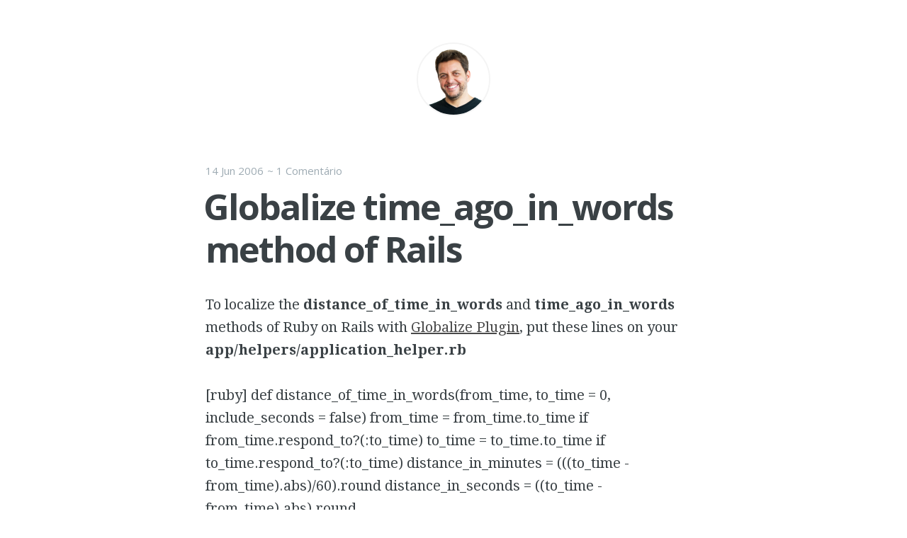

--- FILE ---
content_type: text/html; charset=utf-8
request_url: https://rafael.adm.br/p/globalize-time_ago_in_words-method-of-rails
body_size: 3178
content:

<!DOCTYPE html>
<html>
  <head>
    <title>Globalize time_ago_in_words method of Rails</title>
  <meta charset="utf-8">
  <meta http-equiv="Content-Type" content="text/html; charset=UTF-8" />
  <meta http-equiv="X-UA-Compatible" content="IE=edge">
  <meta http-equiv="X-XRDS-Location" content="http://rafael.lima.myopenid.com/xrds" />
  <meta name="author" content="Rafael Lima" />
  <meta name="copyright" content="©2017 Rafael Lima" />
  <meta name="keywords" content="rafael, lima, empreendedorismo, digital, mentor, mentoria, negócios, startups" />
  <meta name="generator" content="Jekyll" />
  <meta name='robots' content='index,follow' />
  <meta name="title" content="Globalize time_ago_in_words method of Rails">
  <meta name="twitter:site" content="@rafaelp">
  <meta name="twitter:card" content="summary_large_image">
  <meta name="twitter:creator" content="@rafaelp">
  <meta property="og:site_name" content="Rafael Lima">
  <meta property="og:title" content="Globalize time_ago_in_words method of Rails">
  <meta property="og:url" content="http://rafael.adm.br/p/globalize-time_ago_in_words-method-of-rails">
  <meta property="og:image" content="https://gravatar.com/avatar/d055bb9d92e05b3435ae854eb8ad7ab3.png?size=230">
  <link rel="canonical" href="http://rafael.adm.br/p/globalize-time_ago_in_words-method-of-rails">
  <link rel="publisher" href="http://rafael.adm.br">
  <link rel="author" href="http://rafael.adm.br/sobre">
  <link rel="openid.server" href="http://www.myopenid.com/server" />
  <link rel="openid.delegate" href="http://rafael.lima.myopenid.com/" />
  <link rel="shortcut icon" type="image/png" href="https://gravatar.com/avatar/d055bb9d92e05b3435ae854eb8ad7ab3.png?size=100"/>
  <!-- Google Tag Manager -->
  <script>(function(w,d,s,l,i){w[l]=w[l]||[];w[l].push({'gtm.start':
  new Date().getTime(),event:'gtm.js'});var f=d.getElementsByTagName(s)[0],
  j=d.createElement(s),dl=l!='dataLayer'?'&l='+l:'';j.async=true;j.src=
  'https://www.googletagmanager.com/gtm.js?id='+i+dl;f.parentNode.insertBefore(j,f);
  })(window,document,'script','dataLayer','GTM-PVG8G5M');</script>
  <!-- End Google Tag Manager -->
    <meta http-equiv="Content-Type" content="text/html" charset="UTF-8" />
<meta name="HandheldFriendly" content="True" />
<meta name="MobileOptimized" content="320" />
<meta name="viewport" content="width=device-width, initial-scale=1.0" />
<link rel="stylesheet" type="text/css" href="/blog/css/blog.css" />
<link rel="stylesheet" type="text/css" href="//fonts.googleapis.com/css?family=Droid+Serif:400,700,400italic|Open+Sans:700,400" />
<link rel="alternate" type="application/rss+xml" title="RSS 2.0" href="http://feeds.feedburner.com/rafael_lima" />
<link rel='index' title='Índice do Blog' href='http://rafael.adm.br/blog' />
<script type='text/javascript' src='/wp-content/plugins/podcasting/player/audio-player-noswfobject.js?ver=2.0'></script>
<script type="text/javascript">
  AudioPlayer.setup("/wp-content/plugins/podcasting/player/player.swf", { width: 290 });
</script>
    <meta name="description" content="To localize the distance_of_time_in_words and time_ago_in_words methods of Ruby on Rails with Globalize Plugin, put these lines on your app/helpers..." />
    <meta property="og:description" content="To localize the distance_of_time_in_words and time_ago_in_words methods of Ruby on Rails with Globalize Plugin, put these lines on your app/helpers...">
    <meta property="og:type" content="article">
    <meta property="article:publisher" content="http://rafael.adm.br">
    <meta property="article:author" content="http://rafael.adm.br/sobre">
    <meta property="article:published_time" content="2006-06-14T20:02:27-03:00">
  </head>
  <body class="post-template">
    <!-- Google Tag Manager (noscript) -->
    <noscript><iframe src="https://www.googletagmanager.com/ns.html?id=GTM-PVG8G5M"
    height="0" width="0" style="display:none;visibility:hidden"></iframe></noscript>
    <!-- End Google Tag Manager (noscript) -->
    <main class="content" role="main">
      <article class="post">
        <header class="post-header">
          <a id="blog-logo" href="/blog">
            <img src="https://gravatar.com/avatar/d055bb9d92e05b3435ae854eb8ad7ab3.png?size=100" alt="Blog de Rafael Lima" />
          </a>
        </header>
        <span class="post-meta"><time datetime="2006-06-14 20:02:27 -0300">14 Jun 2006</time></span>
        <span class="post-meta comments"> ~ <a href="#disqus_thread" data-disqus-identifier="52 http://rafael.adm.br/p/globalize-time_ago_in_words-methos-of-rails/"></a></span>
        <h1 class="post-title">Globalize time_ago_in_words method of Rails</h1>
        <section class="post-content">
          <p>To localize the <strong>distance_of_time_in_words</strong> and <strong>time_ago_in_words</strong> methods of Ruby on Rails with <a href="http://globalize-rails.org">Globalize Plugin</a>, put these lines on your <strong>app/helpers/application_helper.rb</strong></p>

<p>[ruby]
def distance_of_time_in_words(from_time, to_time = 0, include_seconds = false)
    from_time = from_time.to_time if from_time.respond_to?(:to_time)
    to_time = to_time.to_time if to_time.respond_to?(:to_time)
    distance_in_minutes = (((to_time - from_time).abs)/60).round
    distance_in_seconds = ((to_time - from_time).abs).round</p>

<div class="language-plaintext highlighter-rouge"><div class="highlight"><pre class="highlight"><code>case distance_in_minutes
    when 0..1
        return (distance_in_minutes==0) ? 'less than a minute' : '1 minute' unless include_seconds

        case distance_in_seconds
            when 0..5   then "less than %d seconds".t / 5
            when 6..10  then "less than %d seconds".t / 10
            when 11..20 then "less than %d seconds".t / 20
            when 21..40 then "half a minute".t
            when 41..59 then "less than a minute".t
            else             "1 minute".t
        end

    when 2..45      then "%d minutes".t / distance_in_minutes
    when 46..90     then "about 1 hour".t
    when 90..1440   then "about %d hours".t  / (distance_in_minutes.to_f / 60.0).round
    when 1441..2880 then "1 day".t
    else                 "%d days".t / (distance_in_minutes / 1440).round
end end[/ruby]
</code></pre></div></div>

          
        </section>
        
          <section class="post-tags">
            Assuntos:
            
              <a href="/tags#rails" rel="tag">rails</a>, 
            
              <a href="/tags#ruby" rel="tag">ruby</a>, 
            
              <a href="/tags#snippet" rel="tag">snippet</a>, 
            
              <a href="/tags#code" rel="tag">code</a>, 
            
              <a href="/tags#globalize" rel="tag">globalize</a>, 
            
              <a href="/tags#i18n" rel="tag">i18n</a>
            
          </section>
        
        
          <section class="post-tags">
            <p>← <a href="/p/google-spreadsheet" title="Google Spreadsheet">Google Spreadsheet</a>
          </section>
        
        <footer class="post-footer">
          <section class="author">
            <h4>Rafael Lima</h4>
          </section>
          <section class="share">
            <h4>Compartilhe</h4>
            <a class="icon-twitter" href="http://twitter.com/share?text=Globalize time_ago_in_words method of Rails no Blog do @rafaelp&url=http://rafael.adm.br/p/globalize-time_ago_in_words-method-of-rails" onclick="window.open(this.href, 'twitter-share', 'width=550,height=235');return false;">
              <span class="hidden">Twitter</span>
            </a>
            <a class="icon-facebook" href="https://www.facebook.com/sharer/sharer.php?u=http://rafael.adm.br/p/globalize-time_ago_in_words-method-of-rails" onclick="window.open(this.href, 'facebook-share','width=580,height=296');return false;">
              <span class="hidden">Facebook</span>
            </a>
            <a class="icon-google-plus" href="https://plus.google.com/share?url=http://rafael.adm.br/p/globalize-time_ago_in_words-method-of-rails" onclick="window.open(this.href, 'google-plus-share', 'width=490,height=530');return false;">
              <span class="hidden">Google+</span>
            </a>
          </section>
        </footer>
        <section class="post-comments">
          <div id="disqus_thread"></div>
        </section>
      </article>
    </main>
    <footer class="site-footer">
  <a class="subscribe icon-feed" href="http://feeds.feedburner.com/rafael_lima"><span class="tooltip">Assinar!</span></a>
  <img src="/blog/images/brasil.gif" alt="Brasil" title="Eu simplesmente gosto do Brasil" width="30" height="30" />
  <div class="inner">
    <section class="copyright">Copyright <a href="/">Rafael Lima</a> &copy; 2004-2017 &bull; All rights reserved.</section>
    <section class="poweredby">Powered by <a href="https://github.com/mojombo/jekyll">Jekyll</a>. Theme by <a class="icon-ghost" href="http://ghost.org">Ghost</a>.</section>
  </div>
</footer>

    <!-- script>
  (function(i,s,o,g,r,a,m){i['GoogleAnalyticsObject']=r;i[r]=i[r]||function(){
  (i[r].q=i[r].q||[]).push(arguments)},i[r].l=1*new Date();a=s.createElement(o),
  m=s.getElementsByTagName(o)[0];a.async=1;a.src=g;m.parentNode.insertBefore(a,m)
  })(window,document,'script','//www.google-analytics.com/analytics.js','ga');

  ga('create', 'UA-257015-5', 'auto');
  ga('send', 'pageview');

</script -->
    <script type="text/javascript">
    var disqus_identifier = '52 http://rafael.adm.br/p/globalize-time_ago_in_words-methos-of-rails/';
    var disqus_url = 'http://rafael.adm.br/p/globalize-time_ago_in_words-method-of-rails';
    var disqus_title = "Globalize time_ago_in_words method of Rails";
    </script>
    <script type="text/javascript">
    /* * * CONFIGURATION VARIABLES: EDIT BEFORE PASTING INTO YOUR WEBPAGE * * */
    var disqus_shortname = 'rafaellima'; // required: replace example with your forum shortname

    /* * * DON'T EDIT BELOW THIS LINE * * */
    (function() {
      var dsq = document.createElement('script'); dsq.type = 'text/javascript'; dsq.async = true;
      dsq.src = 'https://' + disqus_shortname + '.disqus.com/embed.js';
      (document.getElementsByTagName('head')[0] || document.getElementsByTagName('body')[0]).appendChild(dsq);
      }
    )();

    (function () {
      var s = document.createElement('script'); s.async = true;
      s.type = 'text/javascript';
      s.src = 'https://' + disqus_shortname + '.disqus.com/count.js';
      (document.getElementsByTagName('HEAD')[0] || document.getElementsByTagName('BODY')[0]).appendChild(s);
      }()
    );
    </script>
    <script src="/blog/js/jquery.js"></script>
  </body>
</html>


--- FILE ---
content_type: text/css; charset=utf-8
request_url: https://rafael.adm.br/blog/css/blog.css
body_size: 4049
content:
/* ==========================================================================
   Table of Contents
   ========================================================================== */

/*

    0.  Includes
    1.  Icons
    2.  General
    3.  Utilities
    4.  General
    5.  Single Post
    6.  Third Party Elements
    7.  Pagination
    8.  Footer
    9.  Media Queries (Tablet)
    10. Media Queries (Mobile)

 */

/* ==========================================================================
   0. Includes - Ground zero
   ========================================================================== */

@import url(normalize.css);
@import url(custom.css);

/* ==========================================================================
   1. Icons - Sets up the icon font and respective classes
   ========================================================================== */

/* Import the font file with the icons in it */
@font-face {
    font-family: 'icons';
    src:url('../fonts/icons.eot');
    src:url('../fonts/icons.eot?#iefix') format('embedded-opentype'),
        url('../fonts/icons.woff') format('woff'),
        url('../fonts/icons.ttf') format('truetype'),
        url('../fonts/icons.svg#icons') format('svg');
    font-weight: normal;
    font-style: normal;
}

/* Apply these base styles to all icons */
.icon-ghost, .icon-feed, .icon-twitter, .icon-google-plus, .icon-facebook {
    font-family: 'icons';
    speak: none;
    font-style: normal;
    font-weight: normal;
    font-variant: normal;
    text-transform: none;
    line-height: 1;
    -webkit-font-smoothing: antialiased;
    text-decoration: none;
}

/* Each icon is created by inserting the corret character into the
   content of the :before pseudo element. Like a boss. */
.icon-ghost:before {
    content: "\e000";
}
.icon-feed:before {
    content: "\e001";
}
.icon-twitter:before {
    content: "\e002";
    font-size: 1.1em;
}
.icon-google-plus:before {
    content: "\e003";
}
.icon-facebook:before {
    content: "\e004";
}


/* ==========================================================================
   2. General - Setting up some base styles
   ========================================================================== */

html {
    height: 100%;
    max-height: 100%;
    font-size: 62.5%;
}

body {
    height: 100%;
    max-height: 100%;
    font-family: 'Droid Serif', serif;
    font-size: 2.0rem;
    line-height: 1.6em;
    color: #3A4145;
}

::-moz-selection {
    color: #222;
    background: #D6EDFF;
    text-shadow: none;
}

::selection {
    color: #222;
    background: #D6EDFF;
    text-shadow: none;
}

h1, h2, h3,
h4, h5, h6 {
    text-rendering: optimizeLegibility;
    line-height: 1;
    margin-top: 0;
    font-family: 'Open Sans', sans-serif;
}

h1 {
    font-size: 5rem;
    line-height: 1.2em;
    letter-spacing: -2px;
    text-indent: -3px;
}

h2 {
    font-size: 4rem;
    line-height: 1.2em;
    letter-spacing: -1px;
    text-indent: -2px;
}

h3 {
    font-size: 3.5rem;
}

h4 {
    font-size: 3rem;
}

h5 {
    font-size: 2.5rem;
}

h6 {
    font-size: 2rem;
}

a {
    color: #4a4a4a;
    transition: color ease 0.3s;
}

a:hover {
    color: #57A3E8;
}

h1 a, h2 a, h3 a,
h4 a, h5 a, h6 a {
    color: #50585D;
}


p, ul, ol {
    margin: 1.6em 0;
}

ol ol, ul ul,
ul ol, ol ul {
    margin: 0.4em 0;
}

hr {
    display: block;
    height: 1px;
    border: 0;
    border-top: 1px solid #efefef;
    margin: 3.2em 0;
    padding: 0;
}

blockquote {
    -moz-box-sizing: border-box;
    box-sizing: border-box;
    margin: 1.6em 0 1.6em -2.2em;
    padding: 0 0 0 1.6em;
    border-left: #4a4a4a 0.4em solid;
}

blockquote p {
    margin: 0.8em 0;
    font-style: italic;
}

blockquote small {
    display: inline-block;
    margin: 0.8em 0 0.8em 1.5em;;
    font-size:0.9em;
    color: #ccc;
}

blockquote small:before { content: '\2014 \00A0'; }

blockquote cite {
    font-weight:bold;
}

blockquote cite a { font-weight: normal; }


dl {
    margin: 1.6em 0;
}

dl dt {
    float: left;
    width: 180px;
    overflow: hidden;
    clear: left;
    text-align: right;
    text-overflow: ellipsis;
    white-space: nowrap;
    font-weight: bold;
    margin-bottom: 1em
}

dl dd {
    margin-left: 200px;
    margin-bottom: 1em
}

mark {
    background-color: #ffc336;
}

code, tt {
    padding: 1px 3px;
    font-family: Inconsolata, monospace, sans-serif;
    font-size: 0.85em;
    white-space: pre;
    border: 1px solid #E3EDF3;
    background: #F7FAFB;
    border-radius: 2px;
}

pre {
    -moz-box-sizing: border-box;
    box-sizing: border-box;
    margin: 1.6em 0;
    border: 1px solid #E3EDF3;
    width: 100%;
    padding: 10px;
    font-family: Inconsolata, monospace, sans-serif;
    font-size: 0.9em;
    white-space: pre;
    overflow: auto;
    background: #F7FAFB;
    border-radius: 3px;
}

pre code, tt {
    font-size: inherit;
    white-space: -moz-pre-wrap;
    white-space: pre-wrap;
    background: transparent;
    border: none;
    padding: 0;
}

kbd {
    display: inline-block;
    margin-bottom: 0.4em;
    padding: 1px 8px;
    border: #ccc 1px solid;
    color: #666;
    text-shadow: #fff 0 1px 0;
    font-size: 0.9em;
    font-weight: bold;
    background: #f4f4f4;
    border-radius: 4px;
    box-shadow:
        0 1px 0 rgba(0, 0, 0, 0.2),
        0 1px 0 0 #fff inset;
}

table {
    -moz-box-sizing: border-box;
    box-sizing: border-box;
    margin: 1.6em 0;
    width:100%;
    max-width: 100%;
    background-color: transparent;
}

table th,
table td {
    padding: 8px;
    line-height: 20px;
    text-align: left;
    vertical-align: top;
    border-top: 1px solid #efefef;
}

table th { color: #000; }

table caption + thead tr:first-child th,
table caption + thead tr:first-child td,
table colgroup + thead tr:first-child th,
table colgroup + thead tr:first-child td,
table thead:first-child tr:first-child th,
table thead:first-child tr:first-child td {
    border-top: 0;
}

table tbody + tbody { border-top: 2px solid #efefef; }

table table table { background-color: #fff; }

table tbody > tr:nth-child(odd) > td,
table tbody > tr:nth-child(odd) > th {
    background-color: #f6f6f6;
}

table.plain {
    tbody > tr:nth-child(odd) > td,
    tbody > tr:nth-child(odd) > th {
        background: transparent;
    }
}


/* ==========================================================================
   3. Utilities - These things get used a lot
   ========================================================================== */

/* Hides shit */
.hidden {
    text-indent: -9999px;
    visibility: hidden;
    display: none;
}

/* Creates a responsive wrapper that makes our content scale nicely */
.inner {
    position: relative;
    width: 80%;
    max-width: 700px;
    margin: 0 auto;
}

/* Centres vertically yo. (IE8+) */
.vertical {
    display: table-cell;
    vertical-align: middle;
}


/* ==========================================================================
   4. General - The main styles for the the theme
   ========================================================================== */

/* Big cover image on the home page */
#site-head {
    position: relative;
    display: table;
    width: 100%;
    height: 60%;
    margin-bottom: 5rem;
    text-align: center;
    color: #fff;
    background: #303538 no-repeat center center;
    background-size: cover;
}

/* Yo-logo. Yolo-go. Upload one in ghost/settings/ */
#blog-logo img {
    display: block;
    max-height: 100px;
    width: auto;
    margin: 0 auto;
    line-height: 0;
    border-radius: 50%;
    border: 2px solid #f4f4f4;
}

#back {
    color: rgba(0,0,0,0.2);
    position: fixed;
    top: 8px;
    left: 8px;
    padding: 6px;
    font-size: 16px;
}

/* The details of your blog. Defined in ghost/settings/ */
.blog-title {
    margin: 10px 0 10px 0;
    font-size: 5rem;
    letter-spacing: -1px;
}

.blog-description {
    margin: 0;
    font-size: 1.8rem;
    line-height: 1.5em;
    font-weight: 300;
    font-family: 'Droid Serif', serif;
    letter-spacing: 0;
}

/* Every post, on every page, gets this style on its <article> tag */
.post {
    position: relative;
    width:80%;
    max-width: 700px;
    margin: 4rem auto;
    padding-bottom: 4rem;
    border-bottom: #EBF2F6 1px solid;
    word-break: break-word;
    hyphens: auto;
}

/* Add a little circle in the middle of the border-bottom on our .post
   just for the lolz and stylepoints. */
.post:after {
    display: block;
    content: "";
    width: 7px;
    height: 7px;
    border: #E7EEF2 1px solid;
    position: absolute;
    bottom: -5px;
    left: 50%;
    margin-left: -5px;
    background: #fff;
    -webkit-border-radius: 100%;
    -moz-border-radius: 100%;
    border-radius: 100%;
    box-shadow: #fff 0 0 0 5px;
}

.post-title {
    margin:0;
}

.post-title a {
    text-decoration: none;
}

.post-excerpt p {
    margin: 1.6rem 0 0 0;
    font-size: 0.9em;
    line-height: 1.6em;
}

.post-meta {
    display: inline-block;
    margin: 0 0 5px 0;
    font-family: 'Open Sans', sans-serif;
    font-size: 1.5rem;
    color: #9EABB3;
}

.post-meta a {
    color: #9EABB3;
    text-decoration: none;
}

.post-meta a:hover {
    text-decoration: underline;
}

.user-meta {
    position: relative;
    padding: 0.3rem 40px 0 100px;
    min-height: 77px;
}

.user-image {
    position: absolute;
    top: 0;
    left: 0;
}

.user-name {
    display: block;
    font-weight: bold;
}

.user-bio {
    display: block;
    max-width: 440px;
    font-size: 1.4rem;
    line-height: 1.5em;
}

.publish-meta {
    position: absolute;
    top: 0;
    right: 0;
    padding: 4.3rem 0 4rem 0;
    text-align: right;
}

.publish-heading {
    display: block;
    font-weight: bold;
}

.publish-date {
    display: block;
    font-size: 1.4rem;
    line-height: 1.5em;
}

/* ==========================================================================
   5. Single Post - When you click on an individual post
   ========================================================================== */

/* Tweak the .post wrapper style */
.post-template .post {
    margin-top: 0;
    border-bottom: none;
    padding-bottom: 0;
}

/* Kill that stylish little circle that was on the border, too */
.post-template .post:after {
    display: none;
}

/* Insert some mad padding up in the header for better spacing */
.post-template .post-header {
    padding: 60px 0;
}

/* Keep large images within the bounds of the post-width */
.post-content img {
    /*display: block;*/
    max-width: 100%;
    margin: 0 auto;
}

/* The author credit area after the post */
.post-footer {
    position: relative;
    margin: 4rem 0 0 0;
    padding: 4rem 0 0 0;
    border-top: #EBF2F6 1px solid;
}

.post-footer h4 {
    font-size: 1.8rem;
    margin: 0;
}

.post-footer p {
    margin: 1rem 0;
    font-size: 1.4rem;
    line-height: 1.6em;
}

/* Create some space to the right for the share links */
.post-footer .author {
    margin-right: 180px;
}

/* Drop the share links in the space to the right.
   Doing it like this means it's easier for the author bio
   to be flexible at smaller screen sizes while the share
   links remain at a fixed width the whole time */
.post-footer .share {
    position: absolute;
    top: 4rem;
    right: 0;
    width: 140px;
}

.post-footer .share a {
    font-size: 1.8rem;
    display: inline-block;
    margin: 1.4rem 1.6rem 1.6rem 0;
    color: #BBC7CC;
}

.post-footer .share a:hover {
    color: #50585D;
}


/* ==========================================================================
   6. Third Party Elements - Embeds from other services
   ========================================================================== */

/* Github */

.gist table {
    margin: 0;
    font-size: 1.4rem;
}

.gist .line-number {
    min-width: 25px;
    font-size: 1.1rem;
}


/* ==========================================================================
   7. Pagination - Tools to let you flick between pages
   ========================================================================== */

/* The main wrapper for our pagination links */
.pagination {
    position: relative;
    width: 80%;
    max-width: 700px;
    margin: 4rem auto;
    font-family: 'Open Sans', sans-serif;
    font-size: 1.3rem;
    color: #9EABB3;
    text-align: center;
}

.pagination a {
    color: #9EABB3;
}

/* Push the previous/next links out to the left/right */
.older-posts,
.newer-posts {
    position: absolute;
    display: inline-block;
    padding: 0 15px;
    border: #EBF2F6 2px solid;
    text-decoration: none;
    border-radius: 30px;
    transition: border ease 0.3s;
}

.older-posts {
    right: 0;
}

.page-number {
    display: inline-block;
    padding: 2px 0;
}

.newer-posts {
    left: 0;
}

.older-posts:hover,
.newer-posts:hover {
    border-color: #9EABB3;
}


/* ==========================================================================
   8. Footer - The bottom of every page
   ========================================================================== */

.site-footer {
    position: relative;
    margin: 8rem 0 0 0;
    padding: 4rem 0;
    border-top: #EBF2F6 1px solid;
    font-family: 'Open Sans', sans-serif;
    font-size: 1.3rem;
    line-height: 1.7em;
    color: #BBC7CC;
    text-align: center;
    background: #F7FAFB;
}

.site-footer a {
    color: #BBC7CC;
    text-decoration: underline;
}

.site-footer a:hover {
    color: #50585D;
}

.poweredby .icon-ghost {
    font-weight: 700;
    text-decoration: none;
}

.poweredby .icon-ghost:hover {
    text-decoration: none;
}

.poweredby .icon-ghost:before {
    font-size: 1rem;
    margin-right: 0.2em;
}

/* The subscribe icon on the footer */
.subscribe {
    width: 28px;
    height: 28px;
    position: absolute;
    top: -14px;
    left: 50%;
    margin-left: -15px;
    border: #EBF2F6 1px solid;
    text-align: center;
    line-height: 2.4rem;
    border-radius: 50px;
    background: #fff;
    transition: box-shadow 0.5s;
}

/* The RSS icon, inserted via icon font */
.subscribe:before {
    color: #D2DEE3;
    font-size: 10px;
    position: absolute;
    top: 2px;
    left: 9px;
    font-weight: bold;
    transition: color 0.5s ease;
}

/* Add a box shadow to on hover */
.subscribe:hover {
    box-shadow: rgba(0,0,0,0.05) 0 0 0 3px;
    transition: box-shadow 0.25s;
}

.subscribe:hover:before {
    color: #50585D;
}

/* CSS tooltip saying "Subscribe!" - initially hidden */
.tooltip {
    opacity:0;
    display: inline-block;
    padding: 4px 8px 5px 8px;
    position:absolute;
    top: -23px;
    left: -23px;
    color: rgba(255,255,255,0.9);
    font-size: 1.1rem;
    font-weight: bold;
    line-height: 1em;
    text-align: center;
    background: #50585D;
    border-radius:20px;
    box-shadow: 0 1px 4px rgba(0,0,0,0.1);
    transition: opacity 0.3s ease, top 0.3s ease;
}

/* The little chiclet arrow under the tooltip, pointing down */
.tooltip:after {
    content:"";
    border-width:5px 5px 0 5px;
    border-style:solid;
    border-color: #50585D transparent;
    display:block;
    position:absolute;
    bottom:-4px;
    left:50%;
    margin-left:-5px;
    z-index: 220;
    width:0;
}

/* On hover, show the tooltip! */
.subscribe:hover .tooltip {
    opacity: 1;
    top: -33px;
}


/* ==========================================================================
   9. Media Queries - Smaller than 900px
   ========================================================================== */

@media only screen and (max-width: 900px) {

    blockquote {
        margin-left: 0;
    }

    #site-head {
        -webkit-box-sizing: border-box;
        -moz-box-sizing: border-box;
        box-sizing: border-box;
        height: auto;
        min-height: 240px;
        padding: 15% 0;
    }

    .blog-title {
        font-size: 4rem;
        letter-spacing: -1px;
    }

    .blog-description {
        font-size: 1.7rem;
        line-height: 1.5em;
    }

    .post {
        font-size: 0.9em;
        line-height: 1.6em;
    }

    .post-template .post {
        padding-bottom: 1rem;
    }

    .post-template .post-header {
        padding: 40px 0;
    }

    h1 {
        font-size: 4.8rem;
        text-indent: -2px;
    }

    h2 {
        font-size: 3.8rem;
    }

    h3 {
        font-size: 3.3rem;
    }

    h4 {
        font-size: 2.8rem;
    }

}

/* ==========================================================================
   10. Media Queries - Smaller than 500px
   ========================================================================== */


@media only screen and (max-width: 500px) {

    #blog-logo img {
        max-height: 80px;
    }

    .inner,
    .pagination {
        width: auto;
        margin-left: 16px;
        margin-right: 16px;
    }

    .post {
        width:auto;
        margin-left: 16px;
        margin-right: 16px;
        font-size: 0.8em;
        line-height: 1.6em;
    }

    #site-head {
        padding: 10% 0;
    }

    .blog-title {
        font-size: 3rem;
    }

    .blog-description {
        font-size: 1.5rem;
    }


    h1, h2 {
        font-size: 3rem;
        line-height: 1.1em;
        letter-spacing: -1px;
    }

    h3 {
        font-size: 2.8rem;
    }

    h4 {
        font-size: 2.3rem;
    }

    .post-template .post {
        padding-bottom: 0;
    }

    .post-template .post-header {
        padding: 30px 0;
    }

    .post-meta {
        font-size: 1.3rem;
    }

    .post-footer {
        padding: 4rem 0;
        text-align: center;
    }

    .post-footer .author {
        margin: 0 0 2rem 0;
        padding: 0 0 1.6rem 0;
        border-bottom: #EBF2F6 1px dashed;
    }

    .post-footer .share {
        position: static;
        width: auto;
    }

    .post-footer .share a {
        margin: 1.4rem 0.8rem 0 0.8rem;
    }

    .older-posts,
    .newer-posts {
        position: static;
        margin: 10px 0;
    }

    .page-number {
        display: block;
    }

    .site-footer {
        margin-top: 6rem;
        font-size: 1.1rem;
    }

}

/* ==========================================================================
   End of file. Media queries should be the last thing here. Do not add stuff
   below this point, or it will probably fuck everything up.
   ========================================================================== */

--- FILE ---
content_type: text/css; charset=utf-8
request_url: https://rafael.adm.br/blog/css/custom.css
body_size: -127
content:
.post-tags a {
  color: #6ca300;
  text-decoration: none;
}
.post-tags a:visited {
  color: #6ca300;
}
.post-tags a:hover {
  text-decoration: underline;
}

.post-comments {
  position: relative;
  margin: 4rem 0 0 0;
  padding: 4rem 0 0 0;
}

.about {
	font-family: 'Open Sans', sans-serif;

  text-align: justify;
}

.about p {
  font-size: 20px;
  line-height: 1.5;
  color: #252525;
  font-weight: 300;
  margin-bottom: 20px;
}